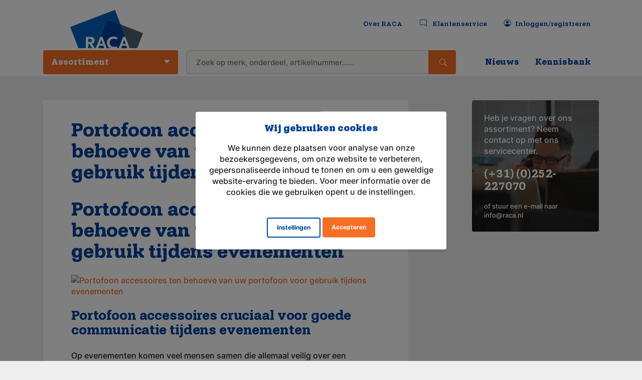

--- FILE ---
content_type: text/html; charset=utf-8
request_url: https://www.raca.be/portofoon-accessoires-ten-behoeve-van-uwa31ad
body_size: 34183
content:
<!DOCTYPE html>
<html> 
  <head>
  <meta charset="utf-8">
  <meta http-equiv="X-UA-Compatible" content="IE=edge">
  <meta name="viewport" content="user-scalable=1, width=device-width, initial-scale=1.0">

  <meta name="title" content="">
  <meta name="description" content="">
  <meta name="keywords" content="">

  <title> Portofoon accessoires ten behoeve van uw portofoon voor gebruik tijdens evenementen</title>

  <meta name="content-type" content="">
  <meta name="format-detection" content="telephone=no">

  <meta name="rails_env" content="production" />
  <meta name="i18n_locale" content="nl" />
  <meta name="site_name" content="raca_be" />

  <meta name="csrf-param" content="authenticity_token" />
<meta name="csrf-token" content="ljsko16Cchkgezp4Bm-DgL4ZOCevcuSQIsFYU4YuSz46qb0wjJKcIxav8ZxcSU_ub9V6Tf0BalZT1DOTuM23IQ" />
  <meta name="csp-nonce" />
  <link rel="icon" type="image/x-icon" href="/assets/media/raca/favicon/favicon-246d31ff2bc7b4e02601b67b68ccd5d63416a8d076c2abdbcd9d309e2fa2d704.ico" />
<link rel="apple-touch-icon" sizes="180x180" href="/assets/media/raca/favicon/apple-touch-icon-b09e418abcd078bbd68038e2387e69a58de65ff0e324904f6614ebfb3b4bec45.png" />
<link rel="icon" type="image/png" sizes="32x32" href="/assets/media/raca/favicon/favicon-32x32-3dc6c2b346e6323b6d09b92386aa4d9e42857309b7d03a3b72cee4c42dc169d5.png" />
<link rel="icon" type="image/png" sizes="16x16" href="/assets/media/raca/favicon/favicon-16x16-45cc37563ccd1df282935cd90216b59ece4f2438020a87d5c9dd9ab04d870030.png" />
<link rel="manifest" href="/assets/media/raca/favicon/site-9b8e3eb2c5eb0f01cf61051a9c9bc83c3fa835ceba164b70a6b6c77ab09e77e5.webmanifest" crossorigin="use-credentials" />
<link rel="mask-icon" href="/assets/media/raca/favicon/safari-pinned-tab-95b7a8e43c8e19664d39d70838d6685d0538b634052daea57d975e9ba863e55c.svg" color="#666666" />
<link rel="shortcut icon" href="/assets/media/raca/favicon/favicon-246d31ff2bc7b4e02601b67b68ccd5d63416a8d076c2abdbcd9d309e2fa2d704.ico" />
<meta name="msapplication-TileColor" content="#ffffff" />
<meta name="msapplication-config" content="/assets/media/raca/favicon/browserconfig-af34c979bf78c9c23e057d0a35dfa47852d5e28e2a537692348737c4a5ffb170.xml" />
<meta name="theme-color" content="#ffffff" />


  <link rel="stylesheet" href="/assets/raca-8eb8ddc12132f7d6713e445fcbe0f75fe4c05aea8fe51598f37c24e12dd14f42.css" data-turbo-track="reload" media="screen" />
  <script src="/assets/raca-0f95a92c59ecccc663dd41e8cb46dfb39f10357db45cde8e908af2f35970f86a.js" data-turbo-track="reload" defer="defer"></script>
  
</head>

  
  <body>
    <header>
  <div class="container-lg h-100 d-flex flex-column">
    <div class="row header-top align-items-stretch">
      <div class="col-3 d-flex justify-content-center align-items-end">
        <a class="logo" href="/">
          <img class="img-fluid" src="/assets/media/raca/images/raca-logo-outline-24dfce1a0d523927cfdd5c014b3640e1f689b6bb462411582304ca893975cf60.svg" alt="Logo Raca" />
</a>      </div>
      <div class="col-9 d-flex justify-content-end align-items-center">
        <nav class="nav-secondary pe-0 pe-md-2">
  <ul>
    <li class="d-none d-lg-flex"><a href="/over-raca">Over RACA</a></li>
    <li>
      <a href="/klantenservice-overzicht">
        <i class="bi bi-chat-right me-1"></i>
      <span class="d-none d-lg-inline">Klantenservice</span>
</a>    </li>
      <li>
        <a id="login_or_register" href="/account/login-or-register">
          <i class="bi bi-person-circle me-1"></i><span class="d-none d-lg-inline">Inloggen/registreren</span>
</a>      </li>
    <li class="d-block d-lg-none"><button class="nav-toggler"><i class="bi bi-list"></i></button></li>
  </ul>
</nav>

      </div>
    </div>
    <div class="row mt-auto">
      <div class="col-12">
        <nav class="nav-container">

  <!-- Mobile location bar -->
  <div class="nav-location-bar-mob">
    <div class="col-3 nav-back-link"><a href="javascript:;"><i class="bi bi-caret-left-fill"></i>Terug</a></div>
    <div class="col nav-title">Menu</div>
    <div class="col-3"></div>
  </div>

  <!-- Main navigation -->
  <ul id="main-navigation" class="nav-main">
    <li class="col-12 col-lg order-lg-1 has-sub">
      <a href="javascript:;" class="nav-main-link"><span>Assortiment</span></a>
      <div class="nav-list-wrapper">
        <ul class="nav-list bg-white">
            <li id="has-sub-accu-s-en-batterijen" class="has-sub">
                <a id="tl2-accu-s-en-batterijen" data-nav-index="0" href="/assortiment/accu-en-batterijen/">Accu&#39;s en batterijen</a>
              <div class="nav-list-panel">
                <div class="nav-list-panel-heading">
                  <h2>Accu&#39;s en batterijen</h2>
                    <a href="/assortiment/accu-en-batterijen/">Alle accu&#39;s en batterijen</a>
                </div>

                <ul class="nav-list-panel-list">
                    <li data-nav-category="0">
                      <a id="tp-niet-oplaadbare-batterijen" href="/assortiment/accu-en-batterijen/niet-oplaadbare-batterijen/">Niet-oplaadbare batterijen</a>
                    </li>
                    <li data-nav-category="0">
                      <a id="tp-oplaadbare-batterijen" href="/assortiment/accu-en-batterijen/oplaadbare-batterijen/">Oplaadbare batterijen</a>
                    </li>
                    <li data-nav-category="0">
                      <a id="tp-knoopcel-batterijen" href="/assortiment/accu-en-batterijen/knoopcel-batterijen/">Knoopcel batterijen</a>
                    </li>
                    <li data-nav-category="0">
                      <a id="tp-noodverlichting-accu-s-nimh-nicd-lithium" href="/assortiment/accu-en-batterijen/noodverlichting-accus-nimh-nicd-lithium/">Noodverlichting accu&#39;s NiMH, NiCd &amp; Lithium</a>
                    </li>
                    <li data-nav-category="0">
                      <a id="tp-remote-control-accu" href="/assortiment/accu-en-batterijen/remote-control-accu/">Remote control accu</a>
                    </li>
                    <li data-nav-category="0">
                      <a id="tp-agm-loodaccu" href="/assortiment/accu-en-batterijen/agm-loodaccu/">AGM loodaccu</a>
                    </li>
                    <li data-nav-category="0">
                      <a id="tp-gel-accu" href="/assortiment/accu-en-batterijen/gel-accu/">Gel accu</a>
                    </li>
                    <li data-nav-category="0">
                      <a id="tp-medische-accu" href="/assortiment/accu-en-batterijen/medische-accu/">Medische accu</a>
                    </li>
                    <li data-nav-category="0">
                      <a id="tp-elektrische-deur-accu" href="/assortiment/accu-en-batterijen/elektrische-deur-accu/">Elektrische deur accu</a>
                    </li>
                    <li data-nav-category="0">
                      <a id="tp-portofoon-accu" href="/assortiment/accu-en-batterijen/portofoon-accu/">Portofoon accu</a>
                    </li>
                    <li data-nav-category="0">
                      <a id="tp-afvalcontainer-accu" href="/assortiment/accu-en-batterijen/afvalcontainer-accu/">Afvalcontainer accu</a>
                    </li>
                    <li data-nav-category="0">
                      <a id="tp-semafoon-pager-accu" href="/assortiment/accu-en-batterijen/semafoon-pager-accu/">Semafoon/pager accu</a>
                    </li>
                    <li data-nav-category="0">
                      <a id="tp-zaklamp-accu" href="/assortiment/accu-en-batterijen/zaklamp-accu/">Zaklamp accu</a>
                    </li>
                    <li data-nav-category="0">
                      <a id="tp-locker-accu-batterij" href="/assortiment/accu-en-batterijen/locker-accu-batterij/">Locker accu/batterij</a>
                    </li>
                </ul>
              </div>
            </li>
            <li id="has-sub-noodverlichting" class="has-sub">
                <a id="tl2-noodverlichting" data-nav-index="1" href="/assortiment/noodverlichting/">Noodverlichting</a>
              <div class="nav-list-panel">
                <div class="nav-list-panel-heading">
                  <h2>Noodverlichting</h2>
                    <a href="/assortiment/noodverlichting/">Alle noodverlichting</a>
                </div>

                <ul class="nav-list-panel-list">
                    <li data-nav-category="1">
                      <a id="tp-opbouwarmaturen" href="/assortiment/noodverlichting/opbouw/">Opbouwarmaturen</a>
                    </li>
                    <li data-nav-category="1">
                      <a id="tp-inbouwarmaturen" href="/assortiment/noodverlichting/inbouw/">Inbouwarmaturen</a>
                    </li>
                    <li data-nav-category="1">
                      <a id="tp-accu-s-lithium-lifepo4" href="/assortiment/noodverlichting/noodverlichting-accus-lithium/">Accu&#39;s Lithium &amp; LiFePO4</a>
                    </li>
                    <li data-nav-category="1">
                      <a id="tp-accu-s-nimh-nicd" href="/assortiment/noodverlichting/noodverlichting-accus-nimh-nicd/">Accu’s NiMH &amp; NiCd</a>
                    </li>
                    <li data-nav-category="1">
                      <a id="tp-adapterkabels-lithium-lifepo4" href="/assortiment/noodverlichting/lithium-accu-verloop-en-adapterkabels/">Adapterkabels Lithium &amp; LiFePO4</a>
                    </li>
                    <li data-nav-category="1">
                      <a id="tp-aansluitconnectoren-faston" href="/assortiment/noodverlichting/aansluitconnectoren-voor-nv-accu-faston-type/">Aansluitconnectoren (Faston)</a>
                    </li>
                    <li data-nav-category="1">
                      <a id="tp-modules-en-inverters" href="/assortiment/noodverlichting/modules-inverters/">Modules en inverters</a>
                    </li>
                    <li data-nav-category="1">
                      <a id="tp-pictogrammen" href="/assortiment/noodverlichting/pictogrammen/">Pictogrammen</a>
                    </li>
                    <li data-nav-category="1">
                      <a id="tp-onderdelen" href="/assortiment/noodverlichting/onderdelen/">Onderdelen</a>
                    </li>
                </ul>
              </div>
            </li>
            <li id="has-sub-verlichting" class="has-sub">
                <a id="tl2-verlichting" data-nav-index="2" href="/assortiment/verlichting/">Verlichting</a>
              <div class="nav-list-panel">
                <div class="nav-list-panel-heading">
                  <h2>Verlichting</h2>
                    <a href="/assortiment/verlichting/">Alle verlichting</a>
                </div>

                <ul class="nav-list-panel-list">
                    <li data-nav-category="2">
                      <a id="tp-buitenarmaturen" href="/assortiment/verlichting/buitenarmaturen/">Buitenarmaturen</a>
                    </li>
                    <li data-nav-category="2">
                      <a id="tp-downlights-spots" href="/assortiment/verlichting/downlights-spots/">Downlights &amp; spots</a>
                    </li>
                    <li data-nav-category="2">
                      <a id="tp-highbay" href="/assortiment/verlichting/highbay/">Highbay</a>
                    </li>
                    <li data-nav-category="2">
                      <a id="tp-inbouwarmaturen" href="/assortiment/verlichting/inbouwarmaturen/">Inbouwarmaturen</a>
                    </li>
                    <li data-nav-category="2">
                      <a id="tp-led-verlichting-onderdelen" href="/assortiment/verlichting/led-verlichting-onderdelen/">LED verlichting onderdelen</a>
                    </li>
                    <li data-nav-category="2">
                      <a id="tp-lichtlijnsystemen" href="/assortiment/verlichting/lichtlijnsystemen/">Lichtlijnsystemen</a>
                    </li>
                    <li data-nav-category="2">
                      <a id="tp-montagebalken-en-reflectoren" href="/assortiment/verlichting/montagebalken-reflectoren/">Montagebalken en reflectoren</a>
                    </li>
                    <li data-nav-category="2">
                      <a id="tp-opbouwarmaturen" href="/assortiment/verlichting/opbouwarmaturen/">Opbouwarmaturen</a>
                    </li>
                    <li data-nav-category="2">
                      <a id="tp-pendelarmaturen" href="/assortiment/verlichting/pendelarmaturen/">Pendelarmaturen</a>
                    </li>
                    <li data-nav-category="2">
                      <a id="tp-waterdichte-armaturen" href="/assortiment/verlichting/waterdichte-armaturen/">Waterdichte armaturen</a>
                    </li>
                    <li data-nav-category="2">
                      <a id="tp-zaklampen" href="/assortiment/verlichting/zaklampen/">Zaklampen</a>
                    </li>
                </ul>
              </div>
            </li>
            <li id="has-sub-overig-aanbod" class="has-sub">
                <a id="tl2-overig-aanbod" data-nav-index="3" href="/assortiment/overig-aanbod">Overig aanbod</a>
              <div class="nav-list-panel">
                <div class="nav-list-panel-heading">
                  <h2>Overig aanbod</h2>
                    <a href="/assortiment/overig-aanbod">Alle overig aanbod</a>
                </div>

                <ul class="nav-list-panel-list">
                    <li data-nav-category="3">
                      <a id="tp-communicatie" href="/assortiment/communicatie/">Communicatie</a>
                    </li>
                    <li data-nav-category="3">
                      <a id="tp-medisch" href="/assortiment/medisch/">Medisch</a>
                    </li>
                    <li data-nav-category="3">
                      <a id="tp-accu-batterijladers" href="/assortiment/acculader-batterijlader/">Accu- / batterijladers</a>
                    </li>
                    <li data-nav-category="3">
                      <a id="tp-artikelen-brandveiligheid" href="/assortiment/artikelen-brandveiligheid/">Artikelen brandveiligheid</a>
                    </li>
                    <li data-nav-category="3">
                      <a id="tp-energieopslagsystemen" href="/assortiment/energieopslagsystemen/">Energieopslagsystemen</a>
                    </li>
                </ul>
              </div>
            </li>
          <li class="nav-list-item-sm hr"></li>
  <li class="nav-list-item-sm">
    <a href="/vind-de-juiste-accu-voor-uw-noodverlichting">
      Accuzoeker
    </a>
  </li>
  <li class="nav-list-item-sm">
    <a href="https://www.raca.nl/accupack-op-maat-gemaakt/">
      Accupack op maat
    </a>
  </li>
  <li class="nav-list-item-sm">
    <a href="/downloadsectie">
      Downloads
    </a>
  </li>
  <li class="nav-list-item-sm">
    <a href="/educatie">
      Educatie
    </a>
  </li>
  <li class="nav-list-item-sm">
    <a href="/lichtplan-op-maat-aanvragen">
      Lichtplan
    </a>
  </li>
  <li class="nav-list-item-sm">
    <a href="/noodverlichtingsplan">
      Noodverlichtingsplan
    </a>
  </li>

        </ul>
      </div>
    </li>

    <li class="col-12 col-lg order-first order-lg-2 search-container">
      <form action="/catalogsearch" accept-charset="UTF-8" method="get"><input name="utf8" type="hidden" value="&#x2713;" autocomplete="off" />
  <div class="input-group">
    <input
      id="zoeken"
      type="search"
      class="form-control form-control-lg bg-gray-100 search-field"
      name="search_term"
      value=""
      placeholder="Zoek op merk, onderdeel, artikelnummer...…"
      autocomplete="off"
      spellcheck="off"
      maxlength="200"
    >
    <button class="btn btn-lg" type="submit" id="submit"><i class="bi bi-search"></i></button>
  </div>
  <div id="search-results-wrapper" class="search-results"></div>
</form>
    </li>

      <li class="col-12 col-lg order-lg-4">
        <a class="nav-main-link" href="/acties-en-nieuws">
          Nieuws
</a>      </li>
      <li class="col-12 col-lg order-lg-4">
        <a class="nav-main-link" href="/kennisbank">
          Kennisbank
</a>      </li>
  </ul>
</nav>

      </div>
    </div>
  </div>
</header>

    

<section>
  <div class="container">
    <div class="row">
      <div class="col-12 col-md-8 col-lg-8 main-content">
          <h1 class="mb-4"> Portofoon accessoires ten behoeve van uw portofoon voor gebruik tijdens evenementen</h1>
          <h1>Portofoon accessoires ten behoeve van uw portofoon voor gebruik tijdens evenementen</h1>

<p><a href="/portofoon-accessoires/" title="Portofoon accessoires ten behoeve van uw portofoon voor gebruik tijdens evenementen"><img src="https://www.raca.nl/media/wysiwyg/Subcategoriepaginabanner/portofoon-accessoires-evenement.png" alt="Portofoon accessoires ten behoeve van uw portofoon voor gebruik tijdens evenementen" title="Portofoon accessoires ten behoeve van uw portofoon voor gebruik tijdens evenementen"></a>  </p>

<h2>Portofoon accessoires cruciaal voor goede communicatie tijdens evenementen</h2>

<p>Op evenementen komen veel mensen samen die allemaal veilig over een evenemententerrein moeten kunnen zwerven. Duidelijke communicatie is daarbij van cruciaal belang om alles in goede banen te leiden. Voor evenementen levert Raca hoge kwaliteit portofoon accessoires. Wees voorbereid en zorg dat u de accu controleert. Niets is vervelender dan een accu die niet werkt of leeg is. Het is handig om een extra accu bij de hand te hebben. Daarnaast bieden wij ook portofoon headsets, portofoon oortjes, portofoon koptelefoons, spreeksleutels en portofoon acculaders.</p>

<p>Zakelijk bij ons bestellen? Op onze website staan adviesprijzen. Voor wederverkoop condities, messcherpe offertes, grotere aantallen of bijvoorbeeld een eigen logo op onze producten kun je  <a href="/contact/" title="Contact">contact</a>  opnemen met onze verkoop via telefoon +31 (0)252-227070 of via de e-mail  <a href="mailto:info@raca.nl" title="">info@raca.nl</a>.</p>

<h3><strong><a href="/portofoon-accessoires/accu-voor-portofoon/" title="Portofoon accu's">Portofoon accu's</a></strong></h3>

<p><a href="/portofoon-accessoires/accu-voor-portofoon/" title="Portofoon accu's"><img src="https://www.raca.nl/media/wysiwyg/Subcategoriepaginabanner/festival-portofoon-accu.png" alt="Portofoon accu Raca"></a></p>

<p><a href="/portofoon-accessoires/accu-voor-portofoon/" title="Portofoon accu"><strong>Bekijk alle portofoon accu's</strong></a></p>

<h3><strong><a href="/portofoon-accessoires/portofoon-headsets/" title="Portofoon headsets">Portofoon headsets</a></strong></h3>

<p><a href="/portofoon-accessoires/portofoon-headsets/" title="Portofoon headsets"><img src="https://www.raca.nl/media/wysiwyg/Subcategoriepaginabanner/festival-portofoon-headset.png" alt="Portofoon headset Raca"></a></p>

<p><a href="/portofoon-accessoires/portofoon-headsets/" title="Portofoon headset"><strong>Bekijk alle portofoon headsets</strong></a></p>

<h3><strong><a href="/portofoon-accessoires/portofoon-koptelefoons/" title="Portofoon koptelefoon">Koptelefoon voor portofoon</a></strong></h3>

<p><a href="/portofoon-accessoires/portofoon-koptelefoons/" title="Portofoon koptelefoon"><img src="https://www.raca.nl/media/wysiwyg/Subcategoriepaginabanner/festival-portofoon-koptelefoon.png" alt="Portofoon koptelefoon Raca"></a></p>

<p><a href="/portofoon-accessoires/portofoon-koptelefoons/" title="Portofoon koptelefoon"><strong>Bekijk alle portofoon koptelefoons</strong></a></p>

<h3><strong><a href="/portofoon-accessoires/portofoon-spreeksleutel/" title="Portofoon spreeksleutel">Portofoon spreeksleutel</a></strong></h3>

<p><a href="/portofoon-accessoires/portofoon-spreeksleutel/" title="Portofoon spreeksleutel"><img src="https://www.raca.nl/media/wysiwyg/Subcategoriepaginabanner/festival-portofoon-spreeksleutel.png" alt="Portofoon spreeksleutel Raca"></a></p>

<p><a href="/portofoon-accessoires/portofoon-spreeksleutel/" title="Portofoon spreeksleutel"><strong>Bekijk alle Portofoon spreeksleutels</strong></a></p>

<h3><strong><a href="/portofoon-accessoires/portofoon-onderdelen/" title="Portofoon onderdelen">Portofoon onderdelen</a></strong></h3>

<p><a href="/portofoon-accessoires/portofoon-onderdelen/" title="Portofoon onderdelen"><img src="https://www.raca.nl/media/wysiwyg/Subcategoriepaginabanner/festival-portofoon-onderdelen.png" alt="Portofoon onderdelen Raca"></a></p>

<p><a href="/portofoon-accessoires/portofoon-onderdelen/" title="Portofoon onderdelen"><strong>Bekijk alle portofoon onderdelen</strong></a></p>

<hr>

<h3>Portofoon accessoires leverancier</h3>

<p>Raca is uw specialist in portofoon accessoires. Op onze webshop vindt u een zeer uitgebreid en divers assortiment in accessoires voor uw portofoon. Ons aanbod is onderverdeeld in  <a href="/portofoon-accessoires/portofoon-headsets/" title="Portofoon headsets">portofoon headsets</a>,  <a href="/portofoon-accessoires/portofoon-headsets/vaste_d_vorm/" title="Portofoon oortjes">portofoon oortjes</a>,  <a href="/portofoon-accessoires/accu-voor-portofoon/" title="Portofoon accu's">portofoon accu's</a>,  <a href="/portofoon-accessoires/portofoon-koptelefoons/" title="Portofoon koptelefoons">portofoon koptelefoons</a>,  <a href="/portofoon-accessoires/portofoon-spreeksleutel/" title="Portofoon spreeksleutels">spreeksleutels</a>  en portofoon acculaders. Al onze vervangbare producten zijn geschikt voor vele merken portofoons zoals  <a href="/portofoon-accessoires/motorola_/" title="Motorola portofoon accessoires">Motorola</a>  en  <a href="/portofoon-accessoires/kenwood_/" title="Kenwood portofoon accessoires">Kenwood</a>  of  <a href="/portofoon-accessoires/universeel/" title="Universele portofoon accessoires">universeel</a>  bruikbaar en aangeboden tegen een zeer scherpe prijs. Met onze producten weet u zeker dat u altijd bereikbaar bent en feilloos kunt communiceren.</p>

<h3>Duidelijke communicatie noodzakelijk op evenementen</h3>

<p>Als u portofoons wilt inzetten voor het realiseren van goede communicatiemogelijkheden tijdens evenementen, dan bieden wij alle  <a href="/portofoon-accessoires/" title="">accessoires</a>  die u nodig heeft. Op een groot evenement is heldere communicatie in meerdere opzichten noodzakelijk. Bijvoorbeeld voor crowdmanagement, het beheren van de bezoekersstromen op een evenemententerrein. Maar ook bijvoorbeeld voor het snel inschakelen van de EHBO, het distribueren en beheren van voedselvoorraden of de communicatie van beveiligingspersoneel. Wanneer veel mensen bij elkaar komen, valt al snel het bereik van mobiele telefoons weg. Berichten komen niet aan en telefoongesprekken kunnen lang niet altijd worden opgezet.  <a href="/portofoon-accessoires/" title="">Portofoon accessoires</a>  zijn nodig om uw portofoon optimaal te kunnen gebruiken.</p>

<h3>Altijd voorbereid met onze portofoon accessoires</h3>

<p>Wanneer u de geschikte  <a href="/portofoon-accessoires/" title="">portofoon accessoires</a>  heeft gevonden kunt u deze zeer gemakkelijk bestellen bij Raca. Wij beschikken over een snelle bezorgservice en veel van onze producten zijn op voorraad. Als u niet tevreden bent over onze portofoon accessoires krijgt u zonder veel gedoe uw geld teruggestort. U kunt bij ons terecht voor alle vragen wat betreft onze service op producten, wij zijn bereikbaar per telefoon, e-mail of chat. Raca zet zich maximaal in om voor u de juiste en meest geschikte oplossing te vinden en streeft naar de beste kwaliteit voor elk product!</p>

<h3>Vervangende portofoon accessoires</h3>

<p>Wij leveren vervangende koptelefoons, headsets en accu's welke geschikt zijn voor verschillende merken portofoons en qua kwaliteit net zo goed zijn als het originele merk portofoon koptelefoon, headsets en accu's. Door onze jarenlange ervaring op het gebied van portofoon accessoires, leveren wij alleen A-kwaliteit vervangende portofoon accessoires.</p>

<h3>11 tips voor een langere levensduur van portofoon accu's</h3>

<p>Afhankelijk van het gebruik, neemt de capaciteit van de accu na verloop van tijd langzaam af. Wij geven u  <a href="/acties-en-nieuws/11-tips-om-de-levensduur-van-uw-portofoon-accu-te-verlengen/" title="">11 tips voor het onderhoud van portofoon accu&#x2019;s</a>, zodat deze zo lang mogelijk meegaan.</p>

<h3>Het gebruik van portofoon accessoires</h3>

<p>Beveiligingsbedrijven, politie-eenheden, de overheid en andere instanties zijn al jaren trouw afnemer wat betreft onze portofoon accessoires. Maar ook raceteams. Denk bijvoorbeeld aan een race-evenement, hier wilt u met alle drukte en herrie toch communiceren met uw team? Hier is de  <a href="/portofoon-accessoires/portofoon-koptelefoons/" title="Portofoon koptelefoons">portofoon koptelefoon</a>  van Raca een zeer goede oplossing voor. Onze koptelefoon filtert namelijk externe omgevingsgeluiden zodat u ongestoord kunt communiceren met de gewenste persoon. Kortom, u kunt bij ons altijd terecht als u op zoekt bent naar de juiste toepassing.   </p>


      </div>
      <div class="col-12 col-md-4 col-lg-3 offset-lg-1">
        <div class="banner-support banner-support--sm p-3 d-none d-lg-flex">
          <div>
  <p>Heb je vragen over ons assortiment? Neem contact op met ons servicecenter.</p>
  <h4 class="h1 mb-2">(+31) (0)252-227070</h4>
  <p class="fs-sm">
  of stuur een e-mail naar
  <a href="mailto:info@raca.nl">info@raca.nl</a>
  </p>
</div>

        </div>
      </div>
    </div>
  </div>
</section>


    <turbo-frame data-controller="cookie" data-cookie-show-class-value="show" id="cookie_banner">
    <div id="cookie_alert" class="modal-old cookie-alert show">
  <div class="modal-old__content text-center">
    <h4 class="mb-2">
      <strong class="cookie_alert_title">
        Wij gebruiken cookies
      </strong>
    </h4>
    <p>We kunnen deze plaatsen voor analyse van onze bezoekersgegevens, om onze website te verbeteren, gepersonaliseerde inhoud te tonen en om u een geweldige website-ervaring te bieden. Voor meer informatie over de cookies die we gebruiken opent u de instellingen.</p>
  </div>
  <div class="modal-old__footer mt-auto pt-2">
    <a id="open-settings" class="btn btn-secondary cookie-settings-open m-0" data-action="click-&gt;cookie#showSettings:prevent" href="">Instellingen</a>
<a id="accept-immediate" class="btn modal__close m-0 cookie_button" data-cookie-permission-param="all" data-action="click-&gt;cookie#submitPermissionLevel:prevent" href="">Accepteren</a>

  </div>
</div>

    <div id="cookie_settings" class="modal-old cookie-settings">
  <div class="modal-old__content text--center">
    <form>
      <h4 class="mb-2">
        Privacy instellingen
      </h4>
        <ul class="text-start container">
          <li class="row mb-2">
            <div class="col-10">
              <p>
                Noodzakelijk
                <br /> Deze cookies zijn vereist voor een goede functionaliteit van onze website en kunnen niet worden uitgeschakeld in ons systeem.
              </p>
            </div>
            <div class="col-2 text-end">
              <div class="switch switch--wide">
                <input
                  id="switch_cookies_1"
                  type="checkbox"
                  name="switch_cookies_1"
                  checked="checked"
                  disabled="disabled"
                  />
                <label for="switch_cookies_1">
                  <span class="switch__tag switch__tag--on">Aan</span>
                  <span class="switch__tag switch__tag--off">Uit</span>
                  <span class="switch__knob"></span>
                </label>
              </div>
            </div>
          </li>
          <li class="row mb-2">
            <div class="col-10">
              <p>
                Prestatie
                <br />We gebruiken deze cookies om statistische informatie over onze website te verstrekken - ze worden gebruikt voor prestatiemeting en verbetering.
              </p>
            </div>
            <div class="col-2 text-end">
              <div class="switch switch--wide">
                <input
                  id="switch_cookies_2"
                  type="checkbox"
                  name="switch_cookies_2"
                  data-action="click->cookie#setPerformanceLevel"
                  />
                <label for="switch_cookies_2">
                  <span
                    id="performance_on"
                    class="switch__tag switch__tag--on">
                    Aan
                  </span>
                  <span
                    id="performance_off"
                    class="switch__tag switch__tag--off">
                    Uit
                  </span>
                  <span class="switch__knob"></span>
                </label>
              </div>
            </div>
          </li>
          <li class="row mb-2">
            <div class="col-10">
              <p>
                Functioneel 
                <br />We gebruiken deze cookies om de functionaliteit van onze website te verbeteren en personalisatie mogelijk te maken, zoals live chats en het gebruik van social media.
              </p>
            </div>
            <div class="col-2 text-end">
              <div class="switch switch--wide">
                <input
                  id="switch_cookies_3"
                  type="checkbox"
                  name="switch_cookies_3"
                  data-action='click->cookie#setFunctionalLevel'
                  />
                <label for="switch_cookies_3">
                  <span
                    id="functional_on"
                    class="switch__tag switch__tag--on">
                    Aan
                  </span>
                  <span
                    id="functional_off"
                    class="switch__tag switch__tag--off">
                    Uit
                  </span>
                  <span class="switch__knob"></span>
                </label>
              </div>
            </div>
          </li>
        </ul>
    </form>
  </div>
  <div class="modal-old__footer mt-auto pt-2">
    <a id="accept-all" class="btn modal__close--settings m-0" data-cookie-permission-param="all" data-action="click-&gt;cookie#submitPermissionLevel:prevent" href="">Alles accepteren</a>
<a id="save-settings" class="btn btn--secondary modal__close--settings m-0 ml-1" data-action="click-&gt;cookie#submitPermissionLevel:prevent" href="">Instellingen opslaan</a>

  </div>
</div>

</turbo-frame>
    <footer class="footer--new py-4 py-md-8 py-lg-10">
  <div class="container">
    <div class="row">
        <div class="col-6 col-md-3">
        Service
          <ul class="mt-1 mb-4 mb-md-0">
              <li>
                <a href="/klant-worden">Klant worden &amp; bestellen</a>
              </li>
              <li>
                <a href="/downloads">Downloads</a>
              </li>
              <li>
                <a href="/servicecenter/veelgestelde-vragen">Veelgestelde vragen</a>
              </li>
              <li>
                <a href="/retourneren">Garantie en retourneren</a>
              </li>
              <li>
                <a href="/betalen">Betalen</a>
              </li>
              <li>
                <a href="/bezorging">Levering</a>
              </li>
          </ul>
        </div>
        <div class="col-6 col-md-3">
        Over RACA
          <ul class="mt-1 mb-4 mb-md-0">
              <li>
                <a href="/over-raca">Wie wij zijn</a>
              </li>
              <li>
                <a href="/over-raca/voor-wie">Voor wie?</a>
              </li>
              <li>
                <a href="/over-raca/onze-merken">Onze merken</a>
              </li>
              <li>
                <a href="/over-raca/wat-doen-wij">Wat wij doen</a>
              </li>
              <li>
                <a href="/het-team-van-raca">Het team van RACA</a>
              </li>
              <li>
                <a href="/over-raca/mvo">MVO</a>
              </li>
              <li>
                <a href="/over-raca/iso-9001">ISO 9001</a>
              </li>
              <li>
                <a href="/over-raca/werken-bij-raca">Werken bij RACA</a>
              </li>
              <li>
                <a href="/sbb-erkend-leerbedrijf">SBB erkend leerbedrijf</a>
              </li>
              <li>
                <a href="/referenties">Referenties</a>
              </li>
          </ul>
        </div>
      <div class="col-6 col-md-3">
        Social media
        <ul class="mt-1 mb-4 mb-md-0">
  <li>
    <a target="_blank" href="//www.linkedin.com/company/raca-group-bv/">
      <span class="sm-linkedin2 me-1"></span>LinkedIn
</a>  </li>
</ul>

      </div>
      <div class="col-6 col-md-3">
        Contactgegevens
        <div class="mt-1 mb-4 mb-md-0">
          <p>
          Arnoudstraat 22<br />
          2182 DZ Hillegom<br />
          Nederland<br />
          Geopend van maandag t/m vrijdag <br class="d-block d-sm-none" />
          tussen 08:30 tot 17:00 uur
          <br />
          <br />
          Telefoon</strong
          ><br /><a href="tel:+31252227070">(+31) (0)252-227070</a><br />
          <br />
          E-mail<br />
          <a href="mailto:info@raca.nl">info@raca.nl</a>
          </p>
        </div>
      </div>
    </div>
    <div class="row mt-4 footer--sub">
  <div class="col-12 col-md-3">
    <iframe
      allowtransparency="true"
      src="https://www.kiyoh.com/retrieve-widget.html?color=dark&amp;button=true&amp;lang=nl&amp;tenantId=98&amp;locationId=1044035"
      loading="lazy"
      width="280"
      height="140"
      frameborder="0"
      style="margin: -1rem;">
    </iframe>
  </div>
  <div class="col-12 col-md-3">
    <a href="/sbb-erkend-leerbedrijf">
      <img alt="sbb-beeldmerk-fc" height="150" width="150" src="/assets/media/raca/images/sbb-beeldmerk-fc-4c75e83c5a636de7ae00232e74a71e479d140c75125f891a3be34df6477e8497.gif" />
</a>  </div>
  <div class="col-12 col-md-3">
    <img alt="ISO-9001" height="66" width="66" src="/assets/media/raca/images/ISO-9001-CMYK-66x66-c319a9b4ab6564f92caed42b71b0517d61196def64c0a13fd2aca40da7f32395.jpg" />
  </div>
  <div class="col-12 col-md-3">
    <ul class="my-4 my-md-0">
      <li>
        <a class="is-active" href="/">© 2026 Raca Group B.V.</a>
      </li>
      <li>
        <a href="/algemene-voorwaarden">
          Algemene voorwaarden
</a>      </li>
      <li>
        <a href="/disclaimer">
          Disclaimer
</a>      </li>
      <li>
        <a href="/privacy">
          Privacy en cookies
</a>      </li>
    </ul>
  </div>
</div>

  </div>
</footer>

    
    
    
    <div class="overlay hidden"></div>
    <turbo-frame id="redirect"></turbo-frame>
  </body>
</html>
